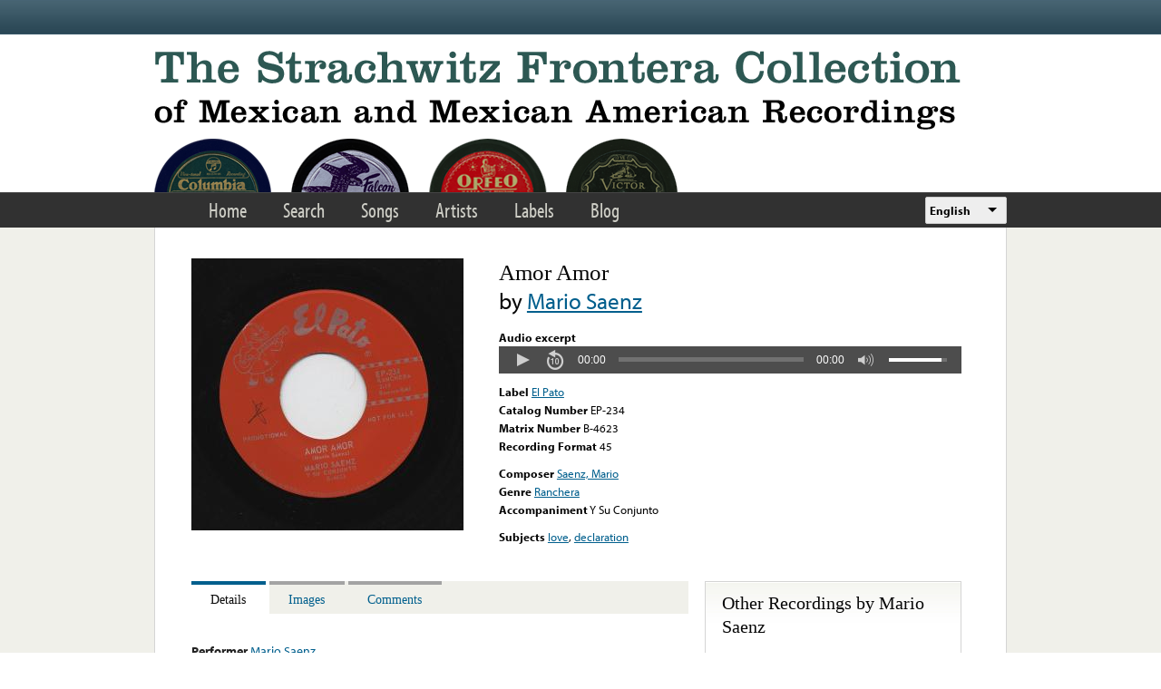

--- FILE ---
content_type: text/html; charset=utf-8
request_url: https://www.google.com/recaptcha/api2/anchor?ar=1&k=6LfFXSETAAAAADlAJYoGQNL0HCe9Kv8XcoeG1-c3&co=aHR0cHM6Ly9mcm9udGVyYS5saWJyYXJ5LnVjbGEuZWR1OjQ0Mw..&hl=en&v=PoyoqOPhxBO7pBk68S4YbpHZ&theme=light&size=normal&anchor-ms=20000&execute-ms=30000&cb=yf60m7nb1kud
body_size: 49277
content:
<!DOCTYPE HTML><html dir="ltr" lang="en"><head><meta http-equiv="Content-Type" content="text/html; charset=UTF-8">
<meta http-equiv="X-UA-Compatible" content="IE=edge">
<title>reCAPTCHA</title>
<style type="text/css">
/* cyrillic-ext */
@font-face {
  font-family: 'Roboto';
  font-style: normal;
  font-weight: 400;
  font-stretch: 100%;
  src: url(//fonts.gstatic.com/s/roboto/v48/KFO7CnqEu92Fr1ME7kSn66aGLdTylUAMa3GUBHMdazTgWw.woff2) format('woff2');
  unicode-range: U+0460-052F, U+1C80-1C8A, U+20B4, U+2DE0-2DFF, U+A640-A69F, U+FE2E-FE2F;
}
/* cyrillic */
@font-face {
  font-family: 'Roboto';
  font-style: normal;
  font-weight: 400;
  font-stretch: 100%;
  src: url(//fonts.gstatic.com/s/roboto/v48/KFO7CnqEu92Fr1ME7kSn66aGLdTylUAMa3iUBHMdazTgWw.woff2) format('woff2');
  unicode-range: U+0301, U+0400-045F, U+0490-0491, U+04B0-04B1, U+2116;
}
/* greek-ext */
@font-face {
  font-family: 'Roboto';
  font-style: normal;
  font-weight: 400;
  font-stretch: 100%;
  src: url(//fonts.gstatic.com/s/roboto/v48/KFO7CnqEu92Fr1ME7kSn66aGLdTylUAMa3CUBHMdazTgWw.woff2) format('woff2');
  unicode-range: U+1F00-1FFF;
}
/* greek */
@font-face {
  font-family: 'Roboto';
  font-style: normal;
  font-weight: 400;
  font-stretch: 100%;
  src: url(//fonts.gstatic.com/s/roboto/v48/KFO7CnqEu92Fr1ME7kSn66aGLdTylUAMa3-UBHMdazTgWw.woff2) format('woff2');
  unicode-range: U+0370-0377, U+037A-037F, U+0384-038A, U+038C, U+038E-03A1, U+03A3-03FF;
}
/* math */
@font-face {
  font-family: 'Roboto';
  font-style: normal;
  font-weight: 400;
  font-stretch: 100%;
  src: url(//fonts.gstatic.com/s/roboto/v48/KFO7CnqEu92Fr1ME7kSn66aGLdTylUAMawCUBHMdazTgWw.woff2) format('woff2');
  unicode-range: U+0302-0303, U+0305, U+0307-0308, U+0310, U+0312, U+0315, U+031A, U+0326-0327, U+032C, U+032F-0330, U+0332-0333, U+0338, U+033A, U+0346, U+034D, U+0391-03A1, U+03A3-03A9, U+03B1-03C9, U+03D1, U+03D5-03D6, U+03F0-03F1, U+03F4-03F5, U+2016-2017, U+2034-2038, U+203C, U+2040, U+2043, U+2047, U+2050, U+2057, U+205F, U+2070-2071, U+2074-208E, U+2090-209C, U+20D0-20DC, U+20E1, U+20E5-20EF, U+2100-2112, U+2114-2115, U+2117-2121, U+2123-214F, U+2190, U+2192, U+2194-21AE, U+21B0-21E5, U+21F1-21F2, U+21F4-2211, U+2213-2214, U+2216-22FF, U+2308-230B, U+2310, U+2319, U+231C-2321, U+2336-237A, U+237C, U+2395, U+239B-23B7, U+23D0, U+23DC-23E1, U+2474-2475, U+25AF, U+25B3, U+25B7, U+25BD, U+25C1, U+25CA, U+25CC, U+25FB, U+266D-266F, U+27C0-27FF, U+2900-2AFF, U+2B0E-2B11, U+2B30-2B4C, U+2BFE, U+3030, U+FF5B, U+FF5D, U+1D400-1D7FF, U+1EE00-1EEFF;
}
/* symbols */
@font-face {
  font-family: 'Roboto';
  font-style: normal;
  font-weight: 400;
  font-stretch: 100%;
  src: url(//fonts.gstatic.com/s/roboto/v48/KFO7CnqEu92Fr1ME7kSn66aGLdTylUAMaxKUBHMdazTgWw.woff2) format('woff2');
  unicode-range: U+0001-000C, U+000E-001F, U+007F-009F, U+20DD-20E0, U+20E2-20E4, U+2150-218F, U+2190, U+2192, U+2194-2199, U+21AF, U+21E6-21F0, U+21F3, U+2218-2219, U+2299, U+22C4-22C6, U+2300-243F, U+2440-244A, U+2460-24FF, U+25A0-27BF, U+2800-28FF, U+2921-2922, U+2981, U+29BF, U+29EB, U+2B00-2BFF, U+4DC0-4DFF, U+FFF9-FFFB, U+10140-1018E, U+10190-1019C, U+101A0, U+101D0-101FD, U+102E0-102FB, U+10E60-10E7E, U+1D2C0-1D2D3, U+1D2E0-1D37F, U+1F000-1F0FF, U+1F100-1F1AD, U+1F1E6-1F1FF, U+1F30D-1F30F, U+1F315, U+1F31C, U+1F31E, U+1F320-1F32C, U+1F336, U+1F378, U+1F37D, U+1F382, U+1F393-1F39F, U+1F3A7-1F3A8, U+1F3AC-1F3AF, U+1F3C2, U+1F3C4-1F3C6, U+1F3CA-1F3CE, U+1F3D4-1F3E0, U+1F3ED, U+1F3F1-1F3F3, U+1F3F5-1F3F7, U+1F408, U+1F415, U+1F41F, U+1F426, U+1F43F, U+1F441-1F442, U+1F444, U+1F446-1F449, U+1F44C-1F44E, U+1F453, U+1F46A, U+1F47D, U+1F4A3, U+1F4B0, U+1F4B3, U+1F4B9, U+1F4BB, U+1F4BF, U+1F4C8-1F4CB, U+1F4D6, U+1F4DA, U+1F4DF, U+1F4E3-1F4E6, U+1F4EA-1F4ED, U+1F4F7, U+1F4F9-1F4FB, U+1F4FD-1F4FE, U+1F503, U+1F507-1F50B, U+1F50D, U+1F512-1F513, U+1F53E-1F54A, U+1F54F-1F5FA, U+1F610, U+1F650-1F67F, U+1F687, U+1F68D, U+1F691, U+1F694, U+1F698, U+1F6AD, U+1F6B2, U+1F6B9-1F6BA, U+1F6BC, U+1F6C6-1F6CF, U+1F6D3-1F6D7, U+1F6E0-1F6EA, U+1F6F0-1F6F3, U+1F6F7-1F6FC, U+1F700-1F7FF, U+1F800-1F80B, U+1F810-1F847, U+1F850-1F859, U+1F860-1F887, U+1F890-1F8AD, U+1F8B0-1F8BB, U+1F8C0-1F8C1, U+1F900-1F90B, U+1F93B, U+1F946, U+1F984, U+1F996, U+1F9E9, U+1FA00-1FA6F, U+1FA70-1FA7C, U+1FA80-1FA89, U+1FA8F-1FAC6, U+1FACE-1FADC, U+1FADF-1FAE9, U+1FAF0-1FAF8, U+1FB00-1FBFF;
}
/* vietnamese */
@font-face {
  font-family: 'Roboto';
  font-style: normal;
  font-weight: 400;
  font-stretch: 100%;
  src: url(//fonts.gstatic.com/s/roboto/v48/KFO7CnqEu92Fr1ME7kSn66aGLdTylUAMa3OUBHMdazTgWw.woff2) format('woff2');
  unicode-range: U+0102-0103, U+0110-0111, U+0128-0129, U+0168-0169, U+01A0-01A1, U+01AF-01B0, U+0300-0301, U+0303-0304, U+0308-0309, U+0323, U+0329, U+1EA0-1EF9, U+20AB;
}
/* latin-ext */
@font-face {
  font-family: 'Roboto';
  font-style: normal;
  font-weight: 400;
  font-stretch: 100%;
  src: url(//fonts.gstatic.com/s/roboto/v48/KFO7CnqEu92Fr1ME7kSn66aGLdTylUAMa3KUBHMdazTgWw.woff2) format('woff2');
  unicode-range: U+0100-02BA, U+02BD-02C5, U+02C7-02CC, U+02CE-02D7, U+02DD-02FF, U+0304, U+0308, U+0329, U+1D00-1DBF, U+1E00-1E9F, U+1EF2-1EFF, U+2020, U+20A0-20AB, U+20AD-20C0, U+2113, U+2C60-2C7F, U+A720-A7FF;
}
/* latin */
@font-face {
  font-family: 'Roboto';
  font-style: normal;
  font-weight: 400;
  font-stretch: 100%;
  src: url(//fonts.gstatic.com/s/roboto/v48/KFO7CnqEu92Fr1ME7kSn66aGLdTylUAMa3yUBHMdazQ.woff2) format('woff2');
  unicode-range: U+0000-00FF, U+0131, U+0152-0153, U+02BB-02BC, U+02C6, U+02DA, U+02DC, U+0304, U+0308, U+0329, U+2000-206F, U+20AC, U+2122, U+2191, U+2193, U+2212, U+2215, U+FEFF, U+FFFD;
}
/* cyrillic-ext */
@font-face {
  font-family: 'Roboto';
  font-style: normal;
  font-weight: 500;
  font-stretch: 100%;
  src: url(//fonts.gstatic.com/s/roboto/v48/KFO7CnqEu92Fr1ME7kSn66aGLdTylUAMa3GUBHMdazTgWw.woff2) format('woff2');
  unicode-range: U+0460-052F, U+1C80-1C8A, U+20B4, U+2DE0-2DFF, U+A640-A69F, U+FE2E-FE2F;
}
/* cyrillic */
@font-face {
  font-family: 'Roboto';
  font-style: normal;
  font-weight: 500;
  font-stretch: 100%;
  src: url(//fonts.gstatic.com/s/roboto/v48/KFO7CnqEu92Fr1ME7kSn66aGLdTylUAMa3iUBHMdazTgWw.woff2) format('woff2');
  unicode-range: U+0301, U+0400-045F, U+0490-0491, U+04B0-04B1, U+2116;
}
/* greek-ext */
@font-face {
  font-family: 'Roboto';
  font-style: normal;
  font-weight: 500;
  font-stretch: 100%;
  src: url(//fonts.gstatic.com/s/roboto/v48/KFO7CnqEu92Fr1ME7kSn66aGLdTylUAMa3CUBHMdazTgWw.woff2) format('woff2');
  unicode-range: U+1F00-1FFF;
}
/* greek */
@font-face {
  font-family: 'Roboto';
  font-style: normal;
  font-weight: 500;
  font-stretch: 100%;
  src: url(//fonts.gstatic.com/s/roboto/v48/KFO7CnqEu92Fr1ME7kSn66aGLdTylUAMa3-UBHMdazTgWw.woff2) format('woff2');
  unicode-range: U+0370-0377, U+037A-037F, U+0384-038A, U+038C, U+038E-03A1, U+03A3-03FF;
}
/* math */
@font-face {
  font-family: 'Roboto';
  font-style: normal;
  font-weight: 500;
  font-stretch: 100%;
  src: url(//fonts.gstatic.com/s/roboto/v48/KFO7CnqEu92Fr1ME7kSn66aGLdTylUAMawCUBHMdazTgWw.woff2) format('woff2');
  unicode-range: U+0302-0303, U+0305, U+0307-0308, U+0310, U+0312, U+0315, U+031A, U+0326-0327, U+032C, U+032F-0330, U+0332-0333, U+0338, U+033A, U+0346, U+034D, U+0391-03A1, U+03A3-03A9, U+03B1-03C9, U+03D1, U+03D5-03D6, U+03F0-03F1, U+03F4-03F5, U+2016-2017, U+2034-2038, U+203C, U+2040, U+2043, U+2047, U+2050, U+2057, U+205F, U+2070-2071, U+2074-208E, U+2090-209C, U+20D0-20DC, U+20E1, U+20E5-20EF, U+2100-2112, U+2114-2115, U+2117-2121, U+2123-214F, U+2190, U+2192, U+2194-21AE, U+21B0-21E5, U+21F1-21F2, U+21F4-2211, U+2213-2214, U+2216-22FF, U+2308-230B, U+2310, U+2319, U+231C-2321, U+2336-237A, U+237C, U+2395, U+239B-23B7, U+23D0, U+23DC-23E1, U+2474-2475, U+25AF, U+25B3, U+25B7, U+25BD, U+25C1, U+25CA, U+25CC, U+25FB, U+266D-266F, U+27C0-27FF, U+2900-2AFF, U+2B0E-2B11, U+2B30-2B4C, U+2BFE, U+3030, U+FF5B, U+FF5D, U+1D400-1D7FF, U+1EE00-1EEFF;
}
/* symbols */
@font-face {
  font-family: 'Roboto';
  font-style: normal;
  font-weight: 500;
  font-stretch: 100%;
  src: url(//fonts.gstatic.com/s/roboto/v48/KFO7CnqEu92Fr1ME7kSn66aGLdTylUAMaxKUBHMdazTgWw.woff2) format('woff2');
  unicode-range: U+0001-000C, U+000E-001F, U+007F-009F, U+20DD-20E0, U+20E2-20E4, U+2150-218F, U+2190, U+2192, U+2194-2199, U+21AF, U+21E6-21F0, U+21F3, U+2218-2219, U+2299, U+22C4-22C6, U+2300-243F, U+2440-244A, U+2460-24FF, U+25A0-27BF, U+2800-28FF, U+2921-2922, U+2981, U+29BF, U+29EB, U+2B00-2BFF, U+4DC0-4DFF, U+FFF9-FFFB, U+10140-1018E, U+10190-1019C, U+101A0, U+101D0-101FD, U+102E0-102FB, U+10E60-10E7E, U+1D2C0-1D2D3, U+1D2E0-1D37F, U+1F000-1F0FF, U+1F100-1F1AD, U+1F1E6-1F1FF, U+1F30D-1F30F, U+1F315, U+1F31C, U+1F31E, U+1F320-1F32C, U+1F336, U+1F378, U+1F37D, U+1F382, U+1F393-1F39F, U+1F3A7-1F3A8, U+1F3AC-1F3AF, U+1F3C2, U+1F3C4-1F3C6, U+1F3CA-1F3CE, U+1F3D4-1F3E0, U+1F3ED, U+1F3F1-1F3F3, U+1F3F5-1F3F7, U+1F408, U+1F415, U+1F41F, U+1F426, U+1F43F, U+1F441-1F442, U+1F444, U+1F446-1F449, U+1F44C-1F44E, U+1F453, U+1F46A, U+1F47D, U+1F4A3, U+1F4B0, U+1F4B3, U+1F4B9, U+1F4BB, U+1F4BF, U+1F4C8-1F4CB, U+1F4D6, U+1F4DA, U+1F4DF, U+1F4E3-1F4E6, U+1F4EA-1F4ED, U+1F4F7, U+1F4F9-1F4FB, U+1F4FD-1F4FE, U+1F503, U+1F507-1F50B, U+1F50D, U+1F512-1F513, U+1F53E-1F54A, U+1F54F-1F5FA, U+1F610, U+1F650-1F67F, U+1F687, U+1F68D, U+1F691, U+1F694, U+1F698, U+1F6AD, U+1F6B2, U+1F6B9-1F6BA, U+1F6BC, U+1F6C6-1F6CF, U+1F6D3-1F6D7, U+1F6E0-1F6EA, U+1F6F0-1F6F3, U+1F6F7-1F6FC, U+1F700-1F7FF, U+1F800-1F80B, U+1F810-1F847, U+1F850-1F859, U+1F860-1F887, U+1F890-1F8AD, U+1F8B0-1F8BB, U+1F8C0-1F8C1, U+1F900-1F90B, U+1F93B, U+1F946, U+1F984, U+1F996, U+1F9E9, U+1FA00-1FA6F, U+1FA70-1FA7C, U+1FA80-1FA89, U+1FA8F-1FAC6, U+1FACE-1FADC, U+1FADF-1FAE9, U+1FAF0-1FAF8, U+1FB00-1FBFF;
}
/* vietnamese */
@font-face {
  font-family: 'Roboto';
  font-style: normal;
  font-weight: 500;
  font-stretch: 100%;
  src: url(//fonts.gstatic.com/s/roboto/v48/KFO7CnqEu92Fr1ME7kSn66aGLdTylUAMa3OUBHMdazTgWw.woff2) format('woff2');
  unicode-range: U+0102-0103, U+0110-0111, U+0128-0129, U+0168-0169, U+01A0-01A1, U+01AF-01B0, U+0300-0301, U+0303-0304, U+0308-0309, U+0323, U+0329, U+1EA0-1EF9, U+20AB;
}
/* latin-ext */
@font-face {
  font-family: 'Roboto';
  font-style: normal;
  font-weight: 500;
  font-stretch: 100%;
  src: url(//fonts.gstatic.com/s/roboto/v48/KFO7CnqEu92Fr1ME7kSn66aGLdTylUAMa3KUBHMdazTgWw.woff2) format('woff2');
  unicode-range: U+0100-02BA, U+02BD-02C5, U+02C7-02CC, U+02CE-02D7, U+02DD-02FF, U+0304, U+0308, U+0329, U+1D00-1DBF, U+1E00-1E9F, U+1EF2-1EFF, U+2020, U+20A0-20AB, U+20AD-20C0, U+2113, U+2C60-2C7F, U+A720-A7FF;
}
/* latin */
@font-face {
  font-family: 'Roboto';
  font-style: normal;
  font-weight: 500;
  font-stretch: 100%;
  src: url(//fonts.gstatic.com/s/roboto/v48/KFO7CnqEu92Fr1ME7kSn66aGLdTylUAMa3yUBHMdazQ.woff2) format('woff2');
  unicode-range: U+0000-00FF, U+0131, U+0152-0153, U+02BB-02BC, U+02C6, U+02DA, U+02DC, U+0304, U+0308, U+0329, U+2000-206F, U+20AC, U+2122, U+2191, U+2193, U+2212, U+2215, U+FEFF, U+FFFD;
}
/* cyrillic-ext */
@font-face {
  font-family: 'Roboto';
  font-style: normal;
  font-weight: 900;
  font-stretch: 100%;
  src: url(//fonts.gstatic.com/s/roboto/v48/KFO7CnqEu92Fr1ME7kSn66aGLdTylUAMa3GUBHMdazTgWw.woff2) format('woff2');
  unicode-range: U+0460-052F, U+1C80-1C8A, U+20B4, U+2DE0-2DFF, U+A640-A69F, U+FE2E-FE2F;
}
/* cyrillic */
@font-face {
  font-family: 'Roboto';
  font-style: normal;
  font-weight: 900;
  font-stretch: 100%;
  src: url(//fonts.gstatic.com/s/roboto/v48/KFO7CnqEu92Fr1ME7kSn66aGLdTylUAMa3iUBHMdazTgWw.woff2) format('woff2');
  unicode-range: U+0301, U+0400-045F, U+0490-0491, U+04B0-04B1, U+2116;
}
/* greek-ext */
@font-face {
  font-family: 'Roboto';
  font-style: normal;
  font-weight: 900;
  font-stretch: 100%;
  src: url(//fonts.gstatic.com/s/roboto/v48/KFO7CnqEu92Fr1ME7kSn66aGLdTylUAMa3CUBHMdazTgWw.woff2) format('woff2');
  unicode-range: U+1F00-1FFF;
}
/* greek */
@font-face {
  font-family: 'Roboto';
  font-style: normal;
  font-weight: 900;
  font-stretch: 100%;
  src: url(//fonts.gstatic.com/s/roboto/v48/KFO7CnqEu92Fr1ME7kSn66aGLdTylUAMa3-UBHMdazTgWw.woff2) format('woff2');
  unicode-range: U+0370-0377, U+037A-037F, U+0384-038A, U+038C, U+038E-03A1, U+03A3-03FF;
}
/* math */
@font-face {
  font-family: 'Roboto';
  font-style: normal;
  font-weight: 900;
  font-stretch: 100%;
  src: url(//fonts.gstatic.com/s/roboto/v48/KFO7CnqEu92Fr1ME7kSn66aGLdTylUAMawCUBHMdazTgWw.woff2) format('woff2');
  unicode-range: U+0302-0303, U+0305, U+0307-0308, U+0310, U+0312, U+0315, U+031A, U+0326-0327, U+032C, U+032F-0330, U+0332-0333, U+0338, U+033A, U+0346, U+034D, U+0391-03A1, U+03A3-03A9, U+03B1-03C9, U+03D1, U+03D5-03D6, U+03F0-03F1, U+03F4-03F5, U+2016-2017, U+2034-2038, U+203C, U+2040, U+2043, U+2047, U+2050, U+2057, U+205F, U+2070-2071, U+2074-208E, U+2090-209C, U+20D0-20DC, U+20E1, U+20E5-20EF, U+2100-2112, U+2114-2115, U+2117-2121, U+2123-214F, U+2190, U+2192, U+2194-21AE, U+21B0-21E5, U+21F1-21F2, U+21F4-2211, U+2213-2214, U+2216-22FF, U+2308-230B, U+2310, U+2319, U+231C-2321, U+2336-237A, U+237C, U+2395, U+239B-23B7, U+23D0, U+23DC-23E1, U+2474-2475, U+25AF, U+25B3, U+25B7, U+25BD, U+25C1, U+25CA, U+25CC, U+25FB, U+266D-266F, U+27C0-27FF, U+2900-2AFF, U+2B0E-2B11, U+2B30-2B4C, U+2BFE, U+3030, U+FF5B, U+FF5D, U+1D400-1D7FF, U+1EE00-1EEFF;
}
/* symbols */
@font-face {
  font-family: 'Roboto';
  font-style: normal;
  font-weight: 900;
  font-stretch: 100%;
  src: url(//fonts.gstatic.com/s/roboto/v48/KFO7CnqEu92Fr1ME7kSn66aGLdTylUAMaxKUBHMdazTgWw.woff2) format('woff2');
  unicode-range: U+0001-000C, U+000E-001F, U+007F-009F, U+20DD-20E0, U+20E2-20E4, U+2150-218F, U+2190, U+2192, U+2194-2199, U+21AF, U+21E6-21F0, U+21F3, U+2218-2219, U+2299, U+22C4-22C6, U+2300-243F, U+2440-244A, U+2460-24FF, U+25A0-27BF, U+2800-28FF, U+2921-2922, U+2981, U+29BF, U+29EB, U+2B00-2BFF, U+4DC0-4DFF, U+FFF9-FFFB, U+10140-1018E, U+10190-1019C, U+101A0, U+101D0-101FD, U+102E0-102FB, U+10E60-10E7E, U+1D2C0-1D2D3, U+1D2E0-1D37F, U+1F000-1F0FF, U+1F100-1F1AD, U+1F1E6-1F1FF, U+1F30D-1F30F, U+1F315, U+1F31C, U+1F31E, U+1F320-1F32C, U+1F336, U+1F378, U+1F37D, U+1F382, U+1F393-1F39F, U+1F3A7-1F3A8, U+1F3AC-1F3AF, U+1F3C2, U+1F3C4-1F3C6, U+1F3CA-1F3CE, U+1F3D4-1F3E0, U+1F3ED, U+1F3F1-1F3F3, U+1F3F5-1F3F7, U+1F408, U+1F415, U+1F41F, U+1F426, U+1F43F, U+1F441-1F442, U+1F444, U+1F446-1F449, U+1F44C-1F44E, U+1F453, U+1F46A, U+1F47D, U+1F4A3, U+1F4B0, U+1F4B3, U+1F4B9, U+1F4BB, U+1F4BF, U+1F4C8-1F4CB, U+1F4D6, U+1F4DA, U+1F4DF, U+1F4E3-1F4E6, U+1F4EA-1F4ED, U+1F4F7, U+1F4F9-1F4FB, U+1F4FD-1F4FE, U+1F503, U+1F507-1F50B, U+1F50D, U+1F512-1F513, U+1F53E-1F54A, U+1F54F-1F5FA, U+1F610, U+1F650-1F67F, U+1F687, U+1F68D, U+1F691, U+1F694, U+1F698, U+1F6AD, U+1F6B2, U+1F6B9-1F6BA, U+1F6BC, U+1F6C6-1F6CF, U+1F6D3-1F6D7, U+1F6E0-1F6EA, U+1F6F0-1F6F3, U+1F6F7-1F6FC, U+1F700-1F7FF, U+1F800-1F80B, U+1F810-1F847, U+1F850-1F859, U+1F860-1F887, U+1F890-1F8AD, U+1F8B0-1F8BB, U+1F8C0-1F8C1, U+1F900-1F90B, U+1F93B, U+1F946, U+1F984, U+1F996, U+1F9E9, U+1FA00-1FA6F, U+1FA70-1FA7C, U+1FA80-1FA89, U+1FA8F-1FAC6, U+1FACE-1FADC, U+1FADF-1FAE9, U+1FAF0-1FAF8, U+1FB00-1FBFF;
}
/* vietnamese */
@font-face {
  font-family: 'Roboto';
  font-style: normal;
  font-weight: 900;
  font-stretch: 100%;
  src: url(//fonts.gstatic.com/s/roboto/v48/KFO7CnqEu92Fr1ME7kSn66aGLdTylUAMa3OUBHMdazTgWw.woff2) format('woff2');
  unicode-range: U+0102-0103, U+0110-0111, U+0128-0129, U+0168-0169, U+01A0-01A1, U+01AF-01B0, U+0300-0301, U+0303-0304, U+0308-0309, U+0323, U+0329, U+1EA0-1EF9, U+20AB;
}
/* latin-ext */
@font-face {
  font-family: 'Roboto';
  font-style: normal;
  font-weight: 900;
  font-stretch: 100%;
  src: url(//fonts.gstatic.com/s/roboto/v48/KFO7CnqEu92Fr1ME7kSn66aGLdTylUAMa3KUBHMdazTgWw.woff2) format('woff2');
  unicode-range: U+0100-02BA, U+02BD-02C5, U+02C7-02CC, U+02CE-02D7, U+02DD-02FF, U+0304, U+0308, U+0329, U+1D00-1DBF, U+1E00-1E9F, U+1EF2-1EFF, U+2020, U+20A0-20AB, U+20AD-20C0, U+2113, U+2C60-2C7F, U+A720-A7FF;
}
/* latin */
@font-face {
  font-family: 'Roboto';
  font-style: normal;
  font-weight: 900;
  font-stretch: 100%;
  src: url(//fonts.gstatic.com/s/roboto/v48/KFO7CnqEu92Fr1ME7kSn66aGLdTylUAMa3yUBHMdazQ.woff2) format('woff2');
  unicode-range: U+0000-00FF, U+0131, U+0152-0153, U+02BB-02BC, U+02C6, U+02DA, U+02DC, U+0304, U+0308, U+0329, U+2000-206F, U+20AC, U+2122, U+2191, U+2193, U+2212, U+2215, U+FEFF, U+FFFD;
}

</style>
<link rel="stylesheet" type="text/css" href="https://www.gstatic.com/recaptcha/releases/PoyoqOPhxBO7pBk68S4YbpHZ/styles__ltr.css">
<script nonce="KBiObuYtQnj9V2ToWhCgYA" type="text/javascript">window['__recaptcha_api'] = 'https://www.google.com/recaptcha/api2/';</script>
<script type="text/javascript" src="https://www.gstatic.com/recaptcha/releases/PoyoqOPhxBO7pBk68S4YbpHZ/recaptcha__en.js" nonce="KBiObuYtQnj9V2ToWhCgYA">
      
    </script></head>
<body><div id="rc-anchor-alert" class="rc-anchor-alert"></div>
<input type="hidden" id="recaptcha-token" value="[base64]">
<script type="text/javascript" nonce="KBiObuYtQnj9V2ToWhCgYA">
      recaptcha.anchor.Main.init("[\x22ainput\x22,[\x22bgdata\x22,\x22\x22,\[base64]/[base64]/[base64]/[base64]/[base64]/UltsKytdPUU6KEU8MjA0OD9SW2wrK109RT4+NnwxOTI6KChFJjY0NTEyKT09NTUyOTYmJk0rMTxjLmxlbmd0aCYmKGMuY2hhckNvZGVBdChNKzEpJjY0NTEyKT09NTYzMjA/[base64]/[base64]/[base64]/[base64]/[base64]/[base64]/[base64]\x22,\[base64]\\u003d\\u003d\x22,\x22aAHCtVRxw47Ct3oZwpUKw4bCuB/Dn8KhdyU9wrsdwp4qS8O5w4JFw5jDnsK8EB8/S1oMdQIeAwnDtMOLKUVow5fDhcOsw5jDk8Oiw6dlw7zCj8OKw4bDgMO9NmBpw7dNFsOVw5/[base64]/Ci8Ojw7TDrMOACcKVH8O5w4rCsTfCrMKUw59Makd+wp7DjsOuWMOJNsK0DsKvwrgHKF4UcjpcQ2LDlhHDiG7Cp8Kbwr/CglPDgsOYcsKLZ8O9PDYbwro2JE8LwrASwq3Cg8OLwohtR2HDg8O5wpvCtX/Dt8Olwql1eMOwwqNEGcOMXi/CuQV5wr1lRmbDqD7CmSPCoMOtP8K6G27DrMOGwrLDjkZQw6zCjcOWwqPCgsOnV8KWJ0ldLMKPw7hoNybCpVXCnVzDrcOpM10mwplDUAFpZsK2wpXCvsOQe1DCnwotWCwMAH/DlWsiLDbDj1bDqBpyNl/Cu8OiwojDqsKIwqHCm3UYw6bCpcKEwpcON8OqV8Khw6AFw4Raw7HDtsOFwphiH1NMa8KLWigCw755wqRpfiltew7CukLCtcKXwrJHKC8fwqHCusOYw4ojw5DCh8OMwoYaWsOGe1DDlgQianLDiFLDhsO/wq08woJMKQ1rwofCnj9fR1lXcsORw4jDhADDkMOAJMO7FRZ5eWDCiGPChMOyw7DCizPClcK/L8Kuw6cmw5TDnsOIw7xhP8OnFcOdw6rCrCVhNwfDjBDCmm/[base64]/CpG7Dq3XCk8KTwrE+w6jDuMOqR8O6Q8Krwp0ewqYTGDDDrsOGw6PDmcKnOkzDn8KKwo/DsB8fw6cxw6QhwoYBKnpFwoHDvMK5YxRWwpB+XQxyHMOQdsOrwqE9dG3DssOxZXrCuk0QAcOWDlPCs8OCLsK/Zg5hYxPCr8KhaUJrw5zChyDDi8OKIgPDhsKrN3Rgw5YAwrRHw4Y8w6tfdsOyA2rDv8KiEcOfBWV1wqHDiT/CqMOpw4BXw7IuVMOKw4dDw5RrwqLDlcOGwosNVHN/w7HDpsKVRsK5RBTCkh1CwpbCksKqw48BKkRLwp/[base64]/ADcDw4zCnMKgw59ew6FjWhM6Y8KTw4FAw50gwr7ClSlXw5bCqUsmwozCsR4IKAsdXQJZQjRkw64bb8KdecKNMBbDj3/CkcKmw6A+dB/DolRrw6DCrMKlwojDlcKnw7vDj8O/w54sw5PCvRjCs8KmbsOFwqlQw7p0w41rKMOCZUHDnxJcw7/Cg8ONY2bCjyVpwoUJNcOZw6XDrFzCh8K6QjzCvMKkYXbDqMO/HCDCowXDi0sKVMKWw4MOw6HDqi7ChcKIwo7DkcKuUMOpwrlCwoDDqMOnwrhWw5TCucKFUcOqw7APR8Oodihqw53Cs8KHwpkBOVfDnRHChwIWXiFqw7LCt8OJwqnCicKYfsKkw7DDkkQYN8K5wrRlw5/[base64]/w4YcXcOUwodYZX0aw4bDtnQbGsOxWBwMwr/[base64]/[base64]/DmjbDrQ8kw4NrZRLCtUTDqcKswodgLzbCh8KQdAEYw6DDg8OVw63DljYVZcK5wqpfw5olFsOgEcO/S8KdwrcKGsOgAsKRTcOiwqPCs8KfWw0pdzxrETliwp9Iw6vDmMKIR8OmRSzDqMOTOWUbWcOCAsORw5HCtcOEYx9lw5HCozDDnnHCiMOzwoDDqzkZw7YvBRfCm0bDpcKQwqp1AA4mKDPDrVfChS/DmMKddMKDwqjClQkIw4TClMKZYcKYFsOSwqhQCsOpPU8cCsOwwrdvCnBLK8O8woxWLmljw7zDoUU+w6TDrMKoOMOVUFjDnVk+W0LClht/U8OUYcK2DsK/w4/DjMK+KzVhfsKJeinDrsKywoN/SgQHCsOINhJ4wpTCusKCY8K2JcOSw7XCnsORbMKnacKEwrXCm8OzwqoWwqDCoUtyWwBBNcKqRcK7a1XDg8OPw6RgKDg5w7PCjcKzY8KzKW3CscOVfn1zw4EIVMKBDsKDwp0rw5N7NsOFw6p4wrM8w6PDsMOrLhA9LMKuPj/DuFfCv8OBwrJZwpUvwpsRw6rDksOYwoLCn1rCtVbDusK7KsOOKzknFFXDoh/DiMOJTVVSbh4NI0LCiRR0Pnkdw4TDicKtPMKJGCUWw6fDilbDsibCjcOYw6PCtAIKdcK3wr0vb8OOSSPCrg3CtsOewpwgwqnDuEzCt8KNaUMaw6TDq8OoesOtJ8ONwoXCkW/CunQ3fx/Cv8O1wpjDhMKvOlrDjsOjw5HChx5CA0nDqMOjF8KcEG/CtMOYDsOnDHPDssOhKMKLWC3Di8O7McOEw5IPw71Awr7CusOtAcOmw7ACw4twNFHCnMOJQsK7wrbCusOGwotOw53Cr8OGIWc2wpPDm8KlwppSw4jDosKiw4QYwr7CklfDpFFAHTV/w4s0wp/Cn3PCgTLCuE5waFMIWMObOMOZw7PCiD3DhzDChcKiUUMlU8KlYDUzw6Y/[base64]/DrgwWSzfCnsKUwoMaR8OZXQhZE05Mwq5MwrHCpsOUw4/Dih1Nw67CksOVw4jClj0xYg1XwqjDhUNywoAgG8KVc8OtVRdYw7TDosOEUj9LQB7Cu8O4ZxfClsOmLjJOVSMtw71zLVzDp8KFYMKCwolVwo3DscKyZUTCiVtYSnBLAMO+wrjDmWXCkMOLw6QbblYqwqMyH8KdTMOhwpZ9agkOY8KtwoEJMSR0Gx/[base64]/CqsKVFcOEfFXDvWfClMOLZMOxwrIedxFkPxDDkS0Sd0fCjR8sw4kkenB3HcKcw5vDjsOzwqvCuUrCuHnCiHNCH8OTYMOqwq9qEFnCl2tBw45ewpLCjBozwr7ClgTCjGUFa2/DnDvDkRBAw7QXXsKyNcK3A0vDlMOJwoDCvsK/wqfDjsOwWcK1e8OSwphuwpXDncOGwo0fw6PDrsK8IEDChjEawqTDig7CmVfCr8KlwpU8wojCnXXCiCN8L8Kqw5HCu8ORWCrDj8ODwrEAw73DlSXDg8OZWMOVwojDvcKswpcNNMOQAMO4w6XDpTbChsO+wqLCrGzDoywQXcK/QcOWd8KXw41+woHDnCo/NMOxw4nDoHkgD8OSwqDDu8OCKMK/[base64]/DjRLCgE18woIHw5nDsiYHwoMrw7HCtVjCsg97dWBUZxdywqjCq8O2L8OvXiQNacOfwqPCjcOEw4PCtMOFw5xwPnrDljNWwoMOR8OFw4LDpBfDm8Okw4Ikw6rDksKxRkXDpsKww4XDpTo/Ck7Dl8K8wrRDW1MdecOuwojCvsKSCXMRwrTCtcOrw4TCjsK2wpgbGcOsfMO8w61Pw7TDuk4saXtzRsOVYmPCoMOOc35ywrDCqsKsw7hrDifCgibCh8O7BsOAQ1vClg1Mw4pzF1XDjMKPAcKcHEVkOMKTDzBiwq8ww7nDgsOYTzHCvHREw4bCtsOMwqUcwrDDsMOewr/DskTDsXxkwqrCuMOzwqMXGEdrw5RGw70Qw4PCkl1dVX/CmT/DljAueC0xNsOWQGYnwqlBXSB3Yw/DkVclwrjDjMK9w7stPyDDlU0Cwo1Aw4bCrQVIRsK4RRJ4wrlQI8OpwpY8w5DCjEUJwoHDr8OrOhbCoAvDkGIywpAcAsKdw6I/wpnCo8O/w6TCtj5bQ8K/V8OWEwTCnRHDksKzwqZDbcKsw6cVR8OSwoRmwr5HecOPPmvDjFPClcKhPSUyw5gvEjHCpwFwwqDDjcKRZsKUbsKvJsKEw4TDisOowo8KwoZCf1vCg0padDhVwqZqCMKQwpU2w7DDliE5esKOGQscVcKAw4jCtShkwpkWJBPDknDDhA/[base64]/DmcOlNSrCi8Kxw7XCjsOEw7I/PsKLLlAGLRPClsOfw6gsL1XDo8KbwoZ5Oz9ewq9tSQDDolLCmRIGwp/Dk3PClcK6I8K3w5EZw6AKVh4EHSpiw4vDjRNMw4bChQLCnxtmRjTClcOvbkTCnMOMRcO/woYSwobCnzU5wp0SwqxTw7/CtMKEUGHCi8Kqw7/DsR3DpcO6w5fDo8KAWMKHw5nDqzk7NsOWw7BaHmohwpzDgTfDlzUdF0jCj07CpFdfMsOmDhEgwrAww7RTw5vCoTLDvDfCuMOHTV1IUMORV0vDrn09JVI0worCtsOsKzQ6c8KhZsKcw5EVw5DDksOgw4ldOAQ3L21/DMOqMsKYc8O+KhjDvHHDjknCkVNmBzA4wrJ+BmPDqUMUcsKmwqgFSsKNw4pMwoY3w7LCusKCwpfDkhTDh0vCsR5Tw4J0wqDDqcO+woTDoSADwq/[base64]/DqMOUwqXDscK0w4/DkMOBw5Bfw4nDpcKjVDACw49/wr/Cni/[base64]/LMOXwoYfw58NMcKxG05HPMKHJsO7cl4Ew715YHXDhcOiCMKNw6TCsizDoHjDi8OuworDmnpAW8O5w5HChMO0asOXw7Zjw5zDr8KTRMOPTsOzw7bCiMOoBndCwpYcFcO+OcOSw6vCh8KODAgqF8KsTcKrw5Qowp/DisOHD8O9WsKZX2vDvsOxwpBoYsKjH2RtD8Osw7xNwrcqbsOke8O6woNAwqI+w7rDk8OsdQTDjMO0wpkxNSbDsMOEDsO2R3rChXDDvcOVQXU/AsKZcsKyOzVuVsKFCsOQf8K4L8OGIRscIG8ZQcOxK0IfQhbDmVF3w6keSBtjX8OxX0HDpk56w4RzwqdEanp4wp3Cu8KvZnZlwppTw4g0w6jCujHDjQ/[base64]/[base64]/Ckh7DgcOnUF/DusKXwrLCtsKyw4rCshzCsQE3w6bCnVV3XzPDiFE7w63ClHnDlhtbbSrDlyFZEMK5w4MXHk7Ch8OYMcKhwpTCrcO/w6zCq8KBwqpCw5ofwrnDqnhzCX8iDMK/[base64]/Do8KGYMOwIcKawoEkEDtrwpJEwovCh8Orwqdnw6xUFmcJJA3Cn8O1bcKCw4bCvcKew5dswo8IIsKuH0rCnMK6w47Cg8Ocw6o1KMKFRRXCsMKuwr/DiVV6I8K8KSrDilLDpcOqOkcbw55mOcKpwpLCvlFeI1JXwrTCvgrDm8KJw7rCtRfCsMOcNhfDr3oQw5N2w7zDkWTCtsOFwp7CrMOMcF4FAMO/TFEJw5HDq8OPTg8Lw6wwwpzCvsK5T3goKcOiw6YZGsKKYwVww7rClsO1wrhNEsO6a8KCw78swrc9PcOnwp4IwprDhcOGChXCtsKFw4w5wqttwpLDvcKlbm8YFcO9CcK6MVjDpB7DssKMwqsew5JYwpzCmBYvYGzDssKLwqXDosKbw4DCrCQCJ0cFw7t3w6/CvXNQDn3DslTDmsOBwpXDnDzDg8OxTVzDj8K7HiTClMO/wpYeJcOJw6jChhDDtMO/F8OTfMKMwobCkkLCm8KgHcOxw6LDllRzw6xJL8ODwrfDhxkqw4N8w7vCiETDoX8vwp/CgDHDrwMNDMKLIRLCu1BiNcKdNGY2HsKYM8KeVwLClAXDicOEWENHw5RjwrECR8KBw6nCs8KwZXHCl8Odw7EPw6sPw4REBjHDr8OFw71EwrnDqXjCoS3CncKsDcK6dX5RdRYOw4/DoR4Qw5/DmMOUwpzDtRhbMEXCk8OPGcKUwppuQXghasKiKMOvPCJ7DW7CoMO/e28jw5Fkw695HcKnw5DCqcOpU8OMwpkuZsOKw7/Cuz/Dkk1nN2ILDMOcw7lIw5ddPg4jw7nDlRTDjcOwN8KcfBPClMOlwowAw4tLJMOrIW/ClVfCssOewpZpXsK3WHoKw4fCqMKqw5pFwq7DhMKlV8OPESpRwqxDOnUZwrpowqfCjC/DnyvCgcKywp/DpsOKTAjCn8K5VmwXw67CvBJQwocjWDxGw77Dn8OSw6zDlMK4fMOCwpXChsO7WMOAU8OuLMOswrQlFMK/M8KMCcONHHrCqEvCjGbCjcKIPBjCg8K4dU3CqMOWGsKUUsK/GcO6wr7DgTXDpMOOwqwaCcKCScOcGWYPecOnw5fDqMKCw7wFwqnDgTzCvsOpIijDucKUZUBEwqrDh8KewoI0wqzChyzCrMOfw6RawrXCk8K5P8K1w7oTWh0kJXPDvMKrO8OIwprCuHLDn8KowrHCoMKkwpjCj3Z4CmTDjwPDuEtbDxZMw7EIcMKdSgt2w5/DuwzDsmnDmMOkXcKow6E2AMObw5DCtWLDvQI4w5rCn8KlQF8Dwr3ClmVRJMKZEHbCmcOZJsONwockwpoLwp8Cw6XDqz7DncKNw685wo/CiMK4w4lsVxzCtAPCj8Oow7FLw5PCpUfCl8O1wr3CvwRxW8KSwoZbw7Qaw6xEQ1zDnVsrdn/ClsOJwrnCuk1GwqEew74qwrDCosOXbcKLIFPDhsO2w5TDv8OsI8K4RSjDpw1mScKHIyVGw67DnGzCocOIwolFCRJbw7cLw7TCjMONwr/DicKKw6gCCMOlw6UcwqHDkcO2NcKGwqEecU3CpzDCqsO8woTDgz4Xwr5LXcOVwqXDpsKCd8Onw4ZQw6HCr2MpN2gtXHNxEkPCusO9w6xfSW7DjsOKLxjChW1Iwo/DjcKDwoDDksKObTRHDlJfClcVSlbDgcOcOwIEwrfDkQfDmsOcFFh1w7gUwolzwrfCocKCw7tmex56FsOAYBY4w49aZsKGPQDCm8Oqw5hqwrvDvcOwN8KKwpzCgXfChj1gwrfDvMOpw6XDr3/[base64]/DkMOuwq/[base64]/Mz7DghgLB8OOwpd8w5YOw7jDtGDDo8Klw5UaGlxbwq4ow58nwoZ0LV8+woLDscKKO8OSw77Cm3UXwqMdeTVmw67CvsKBw45uw5zDnwMrw53DkRhEVcOYRMOPw77CkjNnwqLDtAUCAVHDuTEmw7Ygw4XDjDlYwrACFA7CoMKjwoXDpn/DjcOew6oNTcK6MMKaaRJ4wpvDpy3CiMKqUyUXYzAzRHvCqC4dbmsLw4Q/[base64]/[base64]/DvMOVwqvDhsOmworDgj7Dq8K2w4TCnU4uGEYuWz5JIsKpPlUwTBxZDDXCpxXDomxtw6/DrzkmMMOQw7UzwpnDuDDDrQ7Dj8Kjwpp5CUEvRsO4chvCpsOxUhrDkcO5w7NNwpcQMcOew6xKZ8KsZhR3bcOYwrvDiWxtw5fDgUrCvm3DtS7DmsOzwosnw43DpiPCvTNuw6V/wqDDrMOGw7QrbHTDvsK8WQMsZVNFwpd+Hy3DpsOkXMKZWFFowqw/wqRgJcOKbsOFw6TCkMKbwrrDhn0pe8KiRF3CgkELIVBbw5V9GmpVDsKWEzpBQ2QTW0FQFVgTFcKoLyUEw7DDuFzCu8Okw6gow7rDqz/DvXxrY8KWw7TCsXk2EMKWC2/[base64]/[base64]/[base64]/Du8KjP8OIw67CqkfCiMOjI8OtGcOnR2taw7shQcKwN8OQLsOvw7/DpzXCv8Kiw4k2A8O9O0DDj1FVwpswTsOOGx1vRMO/wqtbXX7CpjLDm2TDtyLCim5Zwo0qw4fChD/[base64]/CgS11w5MZVcKNw6nDoRd9wrIHwp/Dv17CugbCo0rCtcOawqlYZMKjIMOgwr1VwrbDr0vDjcKvw6LDrsOQKsKLW8OIFzMtwqDCmifCnDfDo19mwod3w7rCiMOTw5NTCsKaZcOGwrrDgsKOYsOyworDmV3DtgLChxvClGtOw55EYsKPw7NhfAkrwrXCtWVgUzbDghbCsMKrQVpww5/ChjjDgH4Vw5RVwoXCscO5wrsiWcKBOMKDfMOQw7wxwojCnwVUCsK0FMK+w7vCgsK3w4vDhMKDc8Kiw6bCg8OWw5HCjsKZw7s5wqtmTTkUHMKpw4DDv8ORQVdkFAEQw54pRwjCtcObYcORw5TCvsK0wrrDoMOqQMOPEUrCpsK8Q8OYGCXDusKuw5lcwofDvMO2w7TDoz/ChVTDu8KNQTzDr3PDjXdVwpfCpsOnw4wWwrbCtsKvF8K9wr/Ct8K7wqlSVsKww4PDmzDDnUfDvQXDvALDosONXMKGwojDoMKYwqPChMO9w53Dsi3CicO2I8KSXi7CiMO3AcKkw4siI35JBcOYesK8biZbdQfDrMKpwpbCr8OWwqszw50gCS3DhFPDhE3DksORw5jDhk85w5tuER0Ow6TDihvDtCR8K3rDqBFew6/Cgx3CnMK+w7HDqiXChsKxw5dCw6x1wr1NwqrCjsOCwpLChi5KIzhqUDszwp/DpsOZwq7CiMK7w7XDplPDqTo5dwtCNcKWL1zDhS4Ew5vCn8KEG8OewqBYA8Kpwo7CqcKNwooUwozDh8OPw7bCrsKZbMOQPy/CmcK6wovCsxvDpmvDrMKxwpDCpwpfw7xvw70DwqLDm8K6IwpYHTjDqcK9aSXCn8Kxw4DDp2wqw57Dmn/[base64]/woM6X1t8w4HDiCwyYQTDik0nG8KedHRYw7PCpy7Ci1sIw4RUwopXWRHCicKYIHUyFX9yw5LDvxFfwpDDkcKcQw/DvMKpw5PCjmXDsk3CqcKNwpLCncKYw6osTMOew4nCgFTCtQTCsHPCh3ppw4llw7fDrjfDpDQDKcKKScKzwqd2w55sLCHCsgpOwqBPRcKCFQ5aw4UXwq8RwqV7w6/[base64]/CosK7w5kdS8ONw51HEC/[base64]/w7/DncOKdxrDr8KJw5vDjC7CoMKTbWzCqF4dw5TCqsOhwrAVPsO1w4TCo2dbw7FVw6HCt8OGcMOiCAPCicOKXnzCrn8FwpvDvBwFwow1w4MLWTbDp01Iw5FLwro/[base64]/ClgzDsD4/bMO3P8OFw5IBDcKgw6V7UEvDujNzwrjDszPDkFUnaDDDq8KETcOFZMOuwoUbw54GOcO/[base64]/Cv3/DhSjCkcOIwoPCv8OgwqzCjcOZwrjClcKdZz4BGsKXwohHwrd5dGnCl2XCmsKUwovCmcOPGcK0wqbCqcKJLU0tUi8oCMK+SsKdw5/DgGHCqhwMwpfCg8K8w5/DgxHDsF7DmirCjXrCpkM6w78Zw7sWw5FVwpfDljQJw5Bbw5TCvMOWCcKTw5Yta8Kvw63DuXzCvn1uSlNRd8KcZUzChcKlw6dTZgLCocK1LMO2GDNzwqZcR35hOx8twqF6T38hw5stw71DG8Kcw5VlT8O+wonCuGtlRcKdwqrCnMOPb8OKPsOJSG7CpMO/wqJ0wpkFwoRua8OSw71Yw5fCvcKsHMKFC2TCu8OtwrDDicKhMMOcJcKDwoMOwpAcEUAJw4jClsKDwrDCmWrDncObw4Qlw6LDrHbDnxBTO8KWwrDDsCUMcGXChwE/R8K/[base64]/DhzUHwqkbw7DCvAnCswnChAjDmcOpYMK5w5djwo8Ow5AgJcOpwonCt0AncsO2WF/DoGjDp8O9aBXDjDxaSkR2RMKKLTAWwo0twp3DhURRw7nDlcKBw5vCogcFDMKBwoLDjMKOwoQGwqNYBUppMH3CqgXCoyfDmHzCs8OGIsKiworDlhHCtmchw4g1DcKpBlHCtcKgw6fCksKJNsKOWwZrwrh/woAHw4Zowp8hcsKDB11nNDRjQ8ORCHrCscKTw6hjw6fDtAtsw6MowqUtwqBQUWdkNFguJMOveQXCrXfDuMOwanRowrbDicOQw6cgwpvDt2cESQEXw6DCksKUCcOKI8KLw6hvbE/CuQjDgml2w69CMMKGw4jDgcKcJcOlR3nDicOyRMOLPcKvI2TCmcOKw4vCgy7DthBXwqAMQcKKwqgSw43CtMOzGzDCpsO4wrkhJBp8w4EDYQ4Rw504N8O7wr3ChsOrT29oMQzDiMOdw5zCjlXDrsOwD8KxOD/CqMKhDm3Ciy1CHQliRMKAw67Dk8Oyw63CpzlBNMKHOQ3CtUUMw5FdwqjCkcKSKRBXNMORTsO6djHDiTLDrcOSNXQvY1sXw5fDsWDDlCXCtSjDvMKgJsKzEcObwozCj8OwTzl4wpfDjMOJKRsxw77DosOyw4rDrcO0Q8OmVgV6wrgQwqUlw5bDksO/w4ZSN27Do8ORw5F4SnAvwpcKO8KTZQbCnkdcUGpWw7xpWcKSbsK1w7dMw7VzCsKWfg5owr5WwpTDi8KWdktkw5DCvsKXwrnDncKLIwTDumIRwovDtV08OsO7TGtEahrDrB3CryZcw5UuOVMwwrxJF8KSUAE/woXDtRTDicOsw5howqLCs8OYwp7CiWYDC8KGwo/[base64]/DpcK6e8O9X8KSE1vCtETDnkPCkSsTwrTDo8OBw6o8wrfCvsOaA8OPwqxAw6TCnsK+wqzDlcKFwp7Cu3nCti/[base64]/DuH7DpmhnwpvCjcKDwpbDo8OZRsKbwo8/HlcfdsOQw4HChz9DGBnCocOmZ25cwoPDjBBBwrFdR8KjE8KsZ8OafzsJM8ODw4jDoWQFw5AqasKJwrobXlDCsMOcw5vCp8OsPMKYfFrChXVtw6Y9wpFFPU/[base64]/OH9iD0nDmcKXwpshwphUGMKbZ8OPw6HCncOVNMObwrvCoVkPJ8OGIyvCrV46w57DgyPCsk00TMOvwoYhw7HCoRFeNhzClMKnw4gDFcKww5HDl8O4e8OgwpEHeSnCk0nDuiJ1w4bChgVSQ8KtRn3DkS9dw7tdUsKbOcK2FcOQXWIgwoovwoNdw4AIw7xpw7HDowoldXt/[base64]/DgcOzw7JYwqxnTl5MDsKbwp0/H8ONfy3Co8OzaBPDqmofSloDM2jClcO5wrkPDjXCssKSVmzDqyzChsKlw5x9L8OxwrDCvMKBdsKXMUvDlMK0wrM7wpvDk8K5w5PDlXrCvnQ2w5spwp8gw5fCr8KpwqjDm8O9GMO4O8K2wq4TwrLDtMKJwpQMwrzCozhGMsKyPcO/RkzCnMK5FybCtMOpw7grw4hywpM4O8OVNMKQw7sMw4bCj3TDjcKMwpvClMOYJDcUwpIvXMKAVsOPXsKDWsK6ciTDtA4bwq/Di8O6wrPCuHt1R8KkDU01WsO7wr5Dwp5eF2vDiBZzw6Rtw5HCssK9w7cUI8Odwr7Cl8OdAU3CmcK/w6o8w4xOw4I0IsKAwqp1w4dpD17CuC7ChcOMw7B+w6sQw7jCrMK7DsKEVwbDmMOcPcO0OzvCtcKmCBXDgVRDQx7DuBrCu3YAR8OAOsK5wr7Dt8KbZcK2wqwUw6UZVHQpwpJvw5rCl8K2XsKJw5llwo1oNMK1woPCr8OWw6YCTsKEw4FowrPCoB/Cs8Ozw53DhsK6w5ppacKZY8Krw7XDkDXDl8OrwoxgMhdTVkjCucKBaWEuMsKoAGnDkcOBwrjDuxUpwozDmX7CtnzCnj9pDcKLwo/[base64]/CqMOtwq8/MsOIwpo0wrbDs1PCuBdDIkTCkcKcDMKhEzXDsgDDsDkOwqzCuxFrdMKGwoVGDyrCh8Oxwq3Dq8Oiw5bDusOcZcOWPMK+ccOXN8KRw69CM8KJVxpbwoLDpEzCq8OKf8KMwqshfMOEHMK6wrZrwq4jwr/Cq8OIaijCtBDCqTIww7rCmlPCuMOfUcOmwrpMX8K2H3VCw7YuJ8OZFjALH3pFwr3DrcKmw6vCgFxoXMOBwrB3FBfDgx4/B8OYNMKWw4tLwpZ7w7VqwpDDnMK5M8O5c8KRwo7DlUfDtVwQw63CusKOJ8O6S8Olc8OYUMKOBMOEXsOGAStDf8OFGgJNMmwqw6tOJsODwobDosO6w4HClhXCg2/DtsOxaMObQUtUwq82ORlYOMKKw5MlHMO8w5fCncO+ElI7R8K2wo/[base64]/[base64]/DiG1cw5YDw5bDpA8zQcOzwqJoesKXF1XCpBLDr0IKXMKjWGDCtSBqAcKZBMKYw5/ChTTDpjkpwqINw5Nzw6l1w7nDqsOJw6TDl8KdTBnDlQ4QXk59IjAkwrhswqkvwrtYw7Q6LgXCv1rCvcKtwoAcwr1/w4fCvR4ew4/DtX3DhMKNw5/DoFTDoBvCo8ODGhpMLMOIwoojwrbCp8OnwqwwwrlYw68EbsOUwp/[base64]/w73DhsKowoMfw4U3C1YcKDlgwopHwobCqUIVTcOpw7rCvAwKIxvDsy9bE8KpT8ORLCDCj8OmwrYqB8KzJiEMw6cew6vDvcOXVgrDqxHCm8KFRWYMw5zCvsKCw5fCtMOFwrrCtE9iwrDCmB3ClsOJFEhaTT05wofClsOqw4DCjsKdw4kFXAN/[base64]/fsO+woXCuVRnw6wHDkfDucKxwq7DpcOfAMKdRg/[base64]/DpMO9e8OQDMKAwpAAQcOSVzs8NVEBdBDDmy3CicK9IcK8w5HCv8O9dDnCocK5WlfDscKRdCYjA8KtUcOxwr7CpnXDq8KYw5zDk8O6wr3DvH9jChkjwq4mZhDCi8KEw5QXwpM+w7o2wp7DgcKHNAQNw6F9w7bChHvDvsO/bcOLNsKrw73DtsKqMgMiw5Y5GVIJAMOUw4DCkwjCj8K0wqYhVsKYNTYRw63DkkPDiSDCrmvCrcO+w4JOVsOowoTDqsK2acK2w74awrXCiDDCpcO9LsKJwqwOwosVRmU9wq/[base64]/BAzDo8Okwq3DjUDDqVILwqJEMMO4E8KLwqnDtzJoXMOKwp/CqTBqwpvCr8OCwqNIw6HCk8KZFBnDj8OLYVd/w7TCisKBw7Jiw4h3w5LClQtRwpPDjlVVw6zCpMKWGsKRwpgbS8K/[base64]/[base64]/wqvDqwjDoDI6HcOcO8OFw4sNHMK6wonDjMKowqDDmsKyTVZGNAXDk0PDr8Odw6fCl1YQw4TCg8KdMjHCj8OIBsOUK8KOwqPDmwvDqyxrUivCoHEww4zChyhFJsK1E8KhN3PDqU/DlEcud8KkBcK9wr/Dg1YLw7rDrMKhw41BNRrDjF9rER7Dmw4nwoDCpyXCmD/[base64]/DmFleP8K5KB/[base64]/CgsKBw4LCk8KvwoFpwpQRDjIawrUgaMOVw67DkBZpHDkgUcO8wpvDqcOcNUPDmGXDiiZ5FsKhw5vDj8KawrvCsVoQwqTCnsOfU8ObwqoaLCPCrMO6cCUlw73DjjHDlyV/wqlOK25JZ0nDljLChcKPCiXDocKPw440O8KewqjChcOww4XCm8KawrTChU7CqXTDkcOdX3zCg8OUSzXDnMOUw77Cq2fDnMKIHiHChMOLYMKGwpPClQjDiVt8w7YCclnCn8OLG8KzdsOwRsOCUcKiwpgpWF/CmQvDgMKEAMOOw7bDiAfCnWojw6rDjcORwp3CscKQPTLCoMOTw6ATXDbCg8K2FV1rRC7DocKRTEsLZsKNPsKHbcKBwrzDt8OmcMOHUcO7wrYASXHClcO1wp/Ci8O3w40gwofCrBFkGMOaMRjCrcODdgJwwr9MwoNWL8Knw5Erw70WwqPCol/DsMKdfsKpwqt1w6N5w7nCjBcow7rDjHbCmMOpw6hYQQFJwpnDuWJuwqNZRMOJw4PCrXVFw7TDhsKeOMKQHiDCmQ7CrClbwrwvw5YzVMKGRXpHworCr8O9wqfCtcOww5XDkcOvAcKMWMOdwqHCrcK/w5zDt8KTDMKGwp0/woM1fMObw4TDtMO5w7bDv8KbwoXCoDZtwrTCnWRUMATCgQPChQ0mworCjcKmasOxwr3DlsK6wokRdXjDlRvCscK+w7DDvnc5w6MEQsO/wqTCj8KMw5nDkcKPM8O/W8Khw4bDvMK3w5fCuzzDtkgAwpXDhBTDl1wYw6nCvk8DwqfDnUo3wrzCjXrCu3PDg8K1WcKoPsKbNsKxw71swonDrkXCssOpw6ESw4IADVcIwrV/TnRyw4QBwpFNw5AFw53Ch8K1QsOYwpTDv8KZDcOnKXpRM8KuDTnDtnbDgmXChsKDIMK0FsOYwrEww6zCjGDCp8OrwqbChsO/ORhMw7ViwpHDnsK6wqIsD2A5BMKAcRTCmMKkS0/DmMKJUsKwS3/DoTFPZMKtw7DChgjDkMOxVE0Ew5gzwoEGw6VoWEtMwptwwpXClzNQWcKSQ8KVwqcfVh4SKXPCrRYMwo/DvlDDoMKOZkfDrsOnPsOjw5LDg8OAA8OQC8OWGGLCuMOQCTNYw7oIWsKUHsO0wobDvhksKUzDpzoJw6grwrYpZRE1N8KSV8KXwoUgw4gqw41GVcKpwql/w7cwQcKyUMKfw4kiw5bCu8K3HBVGAW3CocOfwrnDu8Oiw6PDsMKkwpVsDmXDvcOqXsOIwrHCujQXd8Ktw5MReWXCrcOlwpzDoTnCu8KAaCrDtSbCrG51f8OqAh7DnMOKw6oFworDrEwcL30nPcOXwroIS8KKw5EHcH/DpMKxYmrDvcOfw651w4nDncK3w5ZhYDQKw6zCvhNxw6RzRQk5w5nDnsKjw7fDqcKLwogMwp/CgAoHw6HCosK+JMK2w7A/ccKYGxfCryPCu8K+w5DDv3BhTcKow4IAFi0MWk/DgcOhVWHChsKlwqV8wpwMSH3DpiA1wofCrcKaw4zCucKIw41lYCZbAkJ4XDrDocKrUkpbwo/ChznCjTwhwoEOw6Ijw5LDrsOYwpwFw43Dg8KzwrTDqD3Dox3DiGtHwoc5LE/Co8Oyw4nCsMKxw6vChcOXX8KIXcO5wprChmjClcKTwp1hw6DCrGZIwpnDlMKKASIEw7PDuTfDqQ/DhMOOw7rCiz0ewqVIw6XCmMObfsOJNcO/[base64]/DvMOqw7vChA41R8OKwr3CnMKbf23DtcOpw6IKYsOZw7EyGcKyw7olPsKIdxPCjsKyJ8KbYHHDuXg9wqdySFTCmsKbw5PDo8O3wo7CtsOTS2QKwq/DlsKcwowtVVLDosOKemXDi8O6Q1HDv8O2w5sIRMOpf8KWwrAbZSzDrcO3w5HCpSXCh8KkwonCrC/[base64]/SsKOw5hzV8Oww5PCmS3DmMKKFsKOd8KfQ8KVSsK7w4NJwqEPw4wdw7oiwp8ecjXDkwXCnXt1w4ULw6srOwnChcKtwq3CgMO9JGrDuFnDhMK6wq/[base64]/[base64]/Cq8OdUcOVw7HDrTHClcOawpM8XcOxNnDCrsOEIDdESsKxw6/DmDjCnsO4JBp/wqnCoFXDqMOOwrLDocKtd1bDh8Kyw6PCuXvCpkVcw6TDq8KiwoU8w4wxwrXCoMK/w6fDnlrDlMKVw5nDkXFbwq1nw6Ytw53Dn8Kpe8Kyw40AM8OUXMKUUw7CgsKSw7cOw7fClDbChTUhQT/CkAASwrnDjgk9TCjCmTbCqsOMRsOOwo4XY0LDgsKoL3AXw4XCicOPw7fCpsKRb8OowpBiNx/Ct8OOdnY/[base64]/[base64]/CjsO9woXDs8OowqvDm0DCncKzw69aw7Jpw5XCjWrCvhfCqygTSMOjw4pzw7XDnxvDukrCtQsuDWDCjl/[base64]/Dm1TCh1BtAcOdTHLDksO2wpITOTDDo2PCrjAWwprDvsKUV8OCw4F7w7/Cn8KoBW0TGcODw4vCr8KpdMOMRBzDiG0ZQcKAw43CviNGwrQCwpgcfhbDqcKFUg/DpgNlWcKOwp8bdGDDqGfDpMOlw4rDrRjCscK0w6dLwqPDnRNKB25JClRpw5YYw6HCnBTCr13CqlZAw4w/MWgtZgPDl8ONa8Kvw4YqUiNuf0jDuMKwYxx/WFdxe8OHVcOVCDBiBDzCgsO7C8KAF09gajtXWCodwrLDkTdGDMKsw7DCiijChztjw4AEwqsiHFIgw63CgV7Csw7DncKgw6Mew4oYX8Oaw7Qlw6LCrMKtIE/DqcOxUMK+CsK3w7LDg8OLw7HChh/DiRkXXyPCvjBjFmTCuMONw5sywpfCisK8wpHDgQMHwrUQFF3DoDUAwpLDpT3Drm1ZwrzDjnHDmBzCmMKfw7geJcO6DcKYw4jDksKWbnouw4/DtMOUCgYNUcORS07DnhIIwqzDl1RTPMKfwoZ3Tz/Chys0wo7DsMKPw4oKwrxaw7PDn8OywoQXVEvCsEFrw48zwoPCosKKfMOqw77DmMKnVDc1w4l7AsK8JEnDjVBVLA7DscKUCUXDvcKDwqHDhh8Hw6HDvcOvwrpFw7jCmsOTwoTCvsKtPMOsXEFITMO0w7hSGELCvsO/w4rCgXnDuMKJw73CssKJFVdWaU3DuDrDnMOeFQjDoGTDgiXDuMOWw695wohuwrjCgcK6woDChsK9ZT/DrsKOw4IEMSgNw5ggNsOLasKNDMK2w5Fgwo/DhcKaw5lIVcKnwoTDih4+w5HDr8OOVMK4woQZeMOZT8K/AcOoRcOVw4XDqnbDj8KhKMK3agLCkiPDtlENwqVmw4bDrFDDuXTCl8K/a8OwSTvDgsOkK8K6YcOKKSzCgsO2wp7DkndVR8OdOsK7w4zDsBDDksOjwr3CrsKCWsKLw47CvcOww4XCoxYsDsOwLMOgEBtNWcOqEnnDoxrCmsKXWcKERcK3wrjCgcKgPgnCscK/wrPCjBJEw7DCk1UxVcO7fC5YwqDDqzDDoMKww5nDtcO/w6QMcMOAw7nCgcKICsK3wqkmw5jDtcKywoTDhcKKLRsiwo5Tc3bDq0XCv23CkQTDjh3DrcKBEFM7w6DChC/[base64]/wqJVe8KVw5R3w6LDiz1eQ8K3ZlJzY8OWw5Btw4/[base64]/CjsOGGUhTHMOEw6jDiVZNwpzCrMO5C8OUw7IDS8KKRz4\\u003d\x22],null,[\x22conf\x22,null,\x226LfFXSETAAAAADlAJYoGQNL0HCe9Kv8XcoeG1-c3\x22,0,null,null,null,0,[21,125,63,73,95,87,41,43,42,83,102,105,109,121],[1017145,768],0,null,null,null,null,0,null,0,1,700,1,null,0,\[base64]/76lBhnEnQkZnOKMAhnM8xEZ\x22,0,0,null,null,1,null,0,1,null,null,null,0],\x22https://frontera.library.ucla.edu:443\x22,null,[1,1,1],null,null,null,0,3600,[\x22https://www.google.com/intl/en/policies/privacy/\x22,\x22https://www.google.com/intl/en/policies/terms/\x22],\x22fwdRes5DNjKmjOQ53ulrOFWYTlYKuKYXtrJOUk9M0tQ\\u003d\x22,0,0,null,1,1769165802022,0,0,[27],null,[217,216],\x22RC-aqKJKTzZZnIjxg\x22,null,null,null,null,null,\x220dAFcWeA7sirozwxgmaZTJq-Pt3REJbXZoPyDdHZydMEQ80w2SMmQrEZAFdnearfI31yd_TXVIlb6cL4iknJqfzcGGcrp7CdpZnA\x22,1769248602001]");
    </script></body></html>